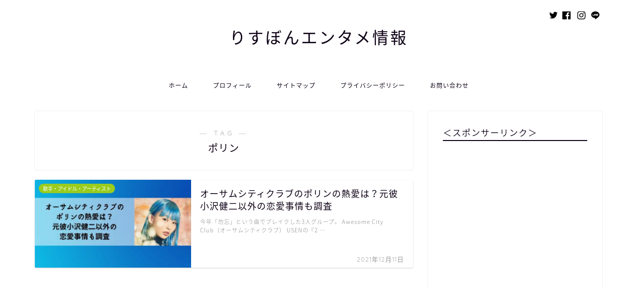

--- FILE ---
content_type: text/html; charset=utf-8
request_url: https://www.google.com/recaptcha/api2/aframe
body_size: 267
content:
<!DOCTYPE HTML><html><head><meta http-equiv="content-type" content="text/html; charset=UTF-8"></head><body><script nonce="OsAl3LqcZkpERpgNNo1RRA">/** Anti-fraud and anti-abuse applications only. See google.com/recaptcha */ try{var clients={'sodar':'https://pagead2.googlesyndication.com/pagead/sodar?'};window.addEventListener("message",function(a){try{if(a.source===window.parent){var b=JSON.parse(a.data);var c=clients[b['id']];if(c){var d=document.createElement('img');d.src=c+b['params']+'&rc='+(localStorage.getItem("rc::a")?sessionStorage.getItem("rc::b"):"");window.document.body.appendChild(d);sessionStorage.setItem("rc::e",parseInt(sessionStorage.getItem("rc::e")||0)+1);localStorage.setItem("rc::h",'1769690440787');}}}catch(b){}});window.parent.postMessage("_grecaptcha_ready", "*");}catch(b){}</script></body></html>